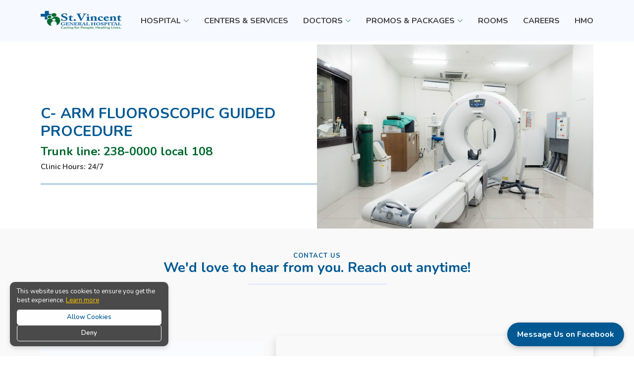

--- FILE ---
content_type: text/html; charset=UTF-8
request_url: https://svgh.ph/c-arm
body_size: 22657
content:
   
      <html manifest="cache.manifest">
<head>
<meta charset="utf-8">
  <meta content="width=device-width, initial-scale=1.0" name="viewport">

 <!-- <title>St. Vincent General Hospital | Cebu City</title>-->
  <meta content="" name="description">

  <meta content="" name="keywords">

  <!-- Favicons -->
    <!-- Favicons -->
<link rel="apple-touch-icon" sizes="57x57" href="images/icon/apple-icon-57x57.png">
<link rel="apple-touch-icon" sizes="60x60" href="images/icon/apple-icon-60x60.png">
<link rel="apple-touch-icon" sizes="72x72" href="images/icon/apple-icon-72x72.png">
<link rel="apple-touch-icon" sizes="76x76" href="images/icon/apple-icon-76x76.png">
<link rel="apple-touch-icon" sizes="114x114" href="images/icon/apple-icon-114x114.png">
<link rel="apple-touch-icon" sizes="120x120" href="images/icon/apple-icon-120x120.png">
<link rel="apple-touch-icon" sizes="144x144" href="images/icon/apple-icon-144x144.png">
<link rel="apple-touch-icon" sizes="152x152" href="images/icon/apple-icon-152x152.png">
<link rel="apple-touch-icon" sizes="180x180" href="images/icon/apple-icon-180x180.png">
<link rel="icon" type="image/png" sizes="192x192"  href="images/icon/android-icon-192x192.png">
<link rel="icon" type="image/png" sizes="32x32" href="images/icon/favicon-32x32.png">
<link rel="icon" type="image/png" sizes="96x96" href="images/icon/favicon-96x96.png">
<link rel="icon" type="image/png" sizes="16x16" href="images/icon/favicon-16x16.png">
<link rel="manifest" href="images/icon/manifest.json">
<meta name="msapplication-TileColor" content="#ffffff">
<meta name="msapplication-TileImage" content="images/icon/ms-icon-144x144.png">
<meta name="theme-color" content="#ffffff">


  <!-- Google Fonts -->
  <link href="https://fonts.googleapis.com/css?family=Open+Sans:300,300i,400,400i,600,600i,700,700i|Nunito:300,300i,400,400i,600,600i,700,700i|Poppins:300,300i,400,400i,500,500i,600,600i,700,700i" rel="stylesheet">

  <!-- Vendor CSS Files -->
  <link href="assets/vendor/aos/aos.css" rel="stylesheet">
  <link href="assets/vendor/bootstrap/css/bootstrap.min.css" rel="stylesheet">
  <link href="assets/vendor/bootstrap-icons/bootstrap-icons.css" rel="stylesheet">
  <link href="assets/vendor/glightbox/css/glightbox.min.css" rel="stylesheet">
  <link href="assets/vendor/remixicon/remixicon.css" rel="stylesheet">
  <link href="assets/vendor/swiper/swiper-bundle.min.css" rel="stylesheet">
  <link rel="stylesheet" href="https://cdnjs.cloudflare.com/ajax/libs/font-awesome/4.7.0/css/font-awesome.min.css">
  <link href="https://cdnjs.cloudflare.com/ajax/libs/font-awesome/6.5.0/css/all.min.css" rel="stylesheet">
<link href="https://cdn.jsdelivr.net/npm/bootstrap-icons@1.10.5/font/bootstrap-icons.css" rel="stylesheet">


   <script src="https://code.jquery.com/jquery-1.12.4.min.js"></script>
<script src="assets/js/bootstrap.bundle.min.js"></script>
<script type="text/javascript" src="assets/js/update_cache.js"></script>
         


  <!-- Template Main CSS File -->
  <link href="assets/css/style.css" rel="stylesheet">
   <link href="assets/css/styles.css" rel="stylesheet">

  <!--<script type="text/javascript">
window.onload = function() {
  document.getElementById('btn').onclick = function() {
    document.getElementById('modalOverlay').style.display = 'none'
  };
};



</script>
-->

<!-- Google tag (gtag.js) -->
<script async src="https://www.googletagmanager.com/gtag/js?id=G-B43YLPV9BW"></script>
<script>
  window.dataLayer = window.dataLayer || [];
  function gtag(){dataLayer.push(arguments);}
  gtag('js', new Date());

  gtag('config', 'G-B43YLPV9BW');
</script>

<script type="application/ld+json">
{
  "@context": "https://schema.org/",
  "@type": "WebSite",
  "name": "St. Vincent General Hospital",
  "url": "https://svgh.ph/",
  "potentialAction": {
    "@type": "SearchAction",
    "target": "https://svgh.ph/room-accommodation{search_term_string}",
    "query-input": "required name=search_term_string"
  }
}
</script>
   <script type="application/ld+json">
    {
      "@context": "https://schema.org",
      "@type": "WebSite",
      "url": "https://svgh.ph/",
      "potentialAction": {
        "@type": "SearchAction",
        "target": {
          "@type": "EntryPoint",
          "urlTemplate": "https://svgh.ph/search?q={search_term_string}"
        },
        "query-input": "required name=search_term_string"
      }
    }
    </script>
</head>
  <!-- ======= Header ======= -->







 

<body>




  

   <header id="header" class="header fixed-top">
    <div class="container-fluid container-xl d-flex align-items-center justify-content-between">

      <a href="https://svgh.ph/" class="logo d-flex align-items-center">
         <img src="assets/img/svgh_logo.png"  width="100%" height="100%" alt="">
 
      </a>

      <nav id="navbar" class="navbar">
        <ul>
                <li class="dropdown"><a href="#"><span style="color:#444444;">HOSPITAL</span> <i class="bi bi-chevron-down"></i></a>
            <ul>
              <li><a style="color:#444444;" href="company-profile.php">COMPANY PROFILE</a></li>
              <li><a style="color:#444444;" href="contact-directory.php">DIRECTORY</a></li>
       
            </ul>
          </li>
          
          <li><a style="color:#444444;" class="nav-link scrollto" href="Centers-and-Services.php">CENTERS & SERVICES</a></li>
          <!--    <li class="dropdown"><a href="#"><span>Appointments</span> <i class="bi bi-chevron-down"></i></a>
            <ul>
              <li><a href="appointment_department.php">Centers & Services</a></li>
              <li><a href="appointment_pcr.php">PCR & Rapid Testing</a></li>
       
            </ul>
          </li>-->
               <!-- <li class="dropdown"><a href="#"><span>Centers & Services</span> <i class="bi bi-chevron-down"></i></a>
            <ul>
                 <li><a href="Centers-and-Services.php">TRY</a></li>
              <li><a href="admitting-section.php">Admitting Section</a></li>
              <li><a href="clinical-laboratory-services.php">Clinical Laboratory Services</a></li>
              <li><a href="departmentalized-clinical-services.php">Departmentalized Clinical Services</a></li>
              <li><a href="dialysis-renal-unit.php">Dialysis / Renal Unit</a></li>
              <li><a href="emergency-room.php">Emergency Room (ER)</a></li>
              <li><a href="endoscopy-unit.php">Endoscopy Unit</a></li>
                     <li class="dropdown"><a href="#"><span>Imaging & Radiology</span> <i class="bi bi-chevron-right"></i></a>
                <ul>
                  <li><a href="ultrasound.php">Ultrasound</a></li>
                  <li><a href="2D-echo.php">2D-Echo</a></li>
                  <li><a href="ECG.php">ECG</a></li>
                  <li><a href="xray.php">X-ray</a></li>
                  <li><a href="ct-scan.php">Computed Tomography (CT)Scan</a></li>
                  <li><a href="c-arm.php">C- ARM Fluoroscopic Guided Procedure</a></li>
                </ul>
              </li>
  
              
                       <li class="dropdown"><a href="#"><span>Maternity & Obstetrics Care</span> <i class="bi bi-chevron-right"></i></a>
                <ul>
                  <li><a href="maternity-obstetrics-care.php">Maternity/Obstetrics Care</a></li>
                  <li><a href="nursery.php">Nursery</a></li>
   
                </ul>
              </li>
              
              <li><a href="operating-room.php">Operating Room & Surgery Services</a></li>
              <li><a href="pharmacy.php">Pharmacy</a></li>
              <li><a href="rehab.php">Rehabilitation & Sports Medicine Services</a></li>
       
            </ul>
          </li> -->
                <li class="dropdown"><a href="#"><span style="color:#444444;">DOCTORS</span> <i class="bi bi-chevron-down"></i></a>
            <ul>
              <li><a style="color:#444444;" href="doctors-with-clinic.php">WITH CLINIC</a></li>
              <li><a style="color:#444444;" href="affiliated-doctors.php">AFFILIATED DOCTORS</a></li>
              <li><a style="color:#444444;" href="doctors-specialization.php">DOCTORS WITH SPECIALIZATION</a></li>
       
            </ul>
          </li>
                <li class="dropdown"><a href="#"><span style="color:#444444;">PROMOS & PACKAGES</span> <i class="bi bi-chevron-down"></i></a>
            <ul>
              <li><a style="color:#444444;" href="maternity-package.php">MATERNITY PACKAGE</a></li>
             <!-- <li><a style="color:#444444;" href="private-room-promo.php">PRIVATE ROOM PROMO</a></li>-->
              <!-- <li><a style="color:#444444;" href="colonoscopy.php">COLONOSCOPY PROMO</a></li>-->
             <!-- <li><a style="color:#444444;" href="ward-promo.php">WARD ROOM PROMO</a></li>-->
             <!-- <li><a href="rt-pcr-package.php">RT-PCR Package</a></li>-->
       
            </ul>
          </li>
          

          <li><a style="color:#444444;" class="nav-link scrollto" href="room-accommodation.php">ROOMS</a></li>
          <li><a style="color:#444444;" class="nav-link scrollto" href="careers.php">CAREERS</a></li>
          <li><a style="color:#444444;" class="nav-link scrollto" href="HMO.php">HMO</a></li>
         <!--  <li><a class="nav-link scrollto" href="#team">Payment Options</a></li>-->
          <!--<li><a class="getstarted scrollto" href="https://svgh.ph/svgh_admin">Admin Login</a></li>-->
        </ul>
        <i class="bi bi-list mobile-nav-toggle"></i>
      </nav>

    </div>
  </header> 

    <!-- ======= services Section ======= -->
    <section id="services" class="services" style="margin-top:90px;">

      <div class="container" data-aos="fade-up">
        <div class="row gx-0">

          <div class="col-lg-6 d-flex flex-column justify-content-center" data-aos="fade-up" data-aos-delay="200">
             <div style="margin-top:50px;"></div>
              <h3>C- ARM FLUOROSCOPIC GUIDED PROCEDURE</h3>
              <h2>Trunk line: 238-0000 local 108</h2>
              <h4 style="font-weight:bold;font-size:15px;">Clinic Hours: 24/7</h4>
                 <hr style="border:2px solid #005993;color:#005993;">
             <!--   <h4 style="font-weight:bold;">Services / Procedure</h4>
              
              <div class="tab-pane fade show">
        
                 <div class="d-flex align-items-center mb-2">
                  <i style="padding-right:10px;" class="bi bi-check2"></i>
                  <h6>Dopplerer</h6>
                </div>

                  <div class="d-flex align-items-center mb-2">
                  <i style="padding-right:10px;" class="bi bi-check2"></i>
                  <h6>Vascular imaging procedures</h6>
                </div>

                  <div class="d-flex align-items-center mb-2">
                  <i style="padding-right:10px;" class="bi bi-check2"></i>
                  <h6>Holter-Monitoring</h6>
                </div>
    
              </div>--><!-- End Tab 1 Content -->
               
          
          </div>

          <div class="col-lg-6 d-flex align-items-center" data-aos="zoom-out" data-aos-delay="200">
            <img src="assets/img/CT-Scan/CT-Scan.jpg" class="img-fluid" alt="">
          </div>

        </div>
      </div>

    </section><!-- End services Section -->




    

    <!-- ======= Contact Section ======= -->
<!-- ======= Contact Section ======= -->
<section id="contact" class="contact py-5" style="background: #f9f9f9;">
  <div class="container" data-aos="fade-up">

    <header class="section-header text-center mb-5">
      <h2 class="text">Contact Us</h2>
              <h3 style="color:#005993;font-weight:bold;">We'd love to hear from you. Reach out anytime!</h3>

      <hr class="w-25 mx-auto text-primary">
    </header>

    <div class="row gy-4">
      <!-- Contact Info -->
      <div class="col-lg-5 d-flex flex-column justify-content-center">
        <div class="info-box mb-4 d-flex align-items-start">
          <i class="bi bi-geo-alt fs-3 text-success me-3"></i>
          <div>
            <h5>Our Location</h5>
            <p>210 R-Landon St. Sambag 1, Cebu City Philippines 6000</p>
          </div>
        </div>

        <div class="info-box mb-4 d-flex align-items-start">
          <i class="bi bi-telephone fs-3 text-success me-3"></i>
          <div>
            <h5>Call Us</h5>
            <p>(032) 238 - 6870 or 238 - 0000</p>
          </div>
        </div>

        <div class="info-box d-flex align-items-start">
          <i class="bi bi-envelope fs-3 text-success me-3"></i>
          <div>
            <h5>Email Us</h5>
            <p>info@svgh.ph</p>
          </div>
        </div>
      </div>

      <!-- Embedded Google Map -->
      <div class="col-lg-7">
        <div class="mapouter rounded-4 shadow overflow-hidden">
         <iframe src="https://www.google.com/maps/embed?pb=!1m18!1m12!1m3!1d1464.8325980634768!2d123.89398467164115!3d10.302035259345905!2m3!1f0!2f0!3f0!3m2!1i1024!2i768!4f13.1!3m3!1m2!1s0x33a999572e10ca19%3A0xdc219c6661f56b94!2s210-D%20Osme%C3%B1a%20Blvd%2C%20Cebu%20City%2C%206000%20Cebu!5e1!3m2!1sen!2sph!4v1753862393036!5m2!1sen!2sph" width="100%" height="450" style="border:0;" allowfullscreen="" loading="lazy" referrerpolicy="no-referrer-when-downgrade"></iframe>
        </div>
      </div>
    </div>
  </div>
</section>
<!-- End Contact Section -->

    


  <!-- ======= Footer ======= -->
  <footer id="footer" class="footer" style="background-color:#00682d;">



    <div class="footer-top">
      <div class="container">
          
 <hr>
         <div class="container">
  <div class="d-flex justify-content-center c-container">
    <div>
        <center><p>Licensed & Accredited</p></center>
     <img src="/images/credit.png" class="img-fluid"   width="600" height="300" alt="Sheep 7">
    </div>
  </div>
</div>
 
 
           <div class="container">
  <div class="d-flex justify-content-center c-container">
    <div>
        <center><p>Payment Methods</p></center>
     <img src="/images/pay.png" class="img-fluid"   width="600" height="300" alt="Sheep 7">
    </div>
  </div>
</div>


 
  <hr>
 
 
 
 
 
      <!--  <div class="row gy-4">
          <div class="col-lg-4 col-md-12 footer-info">
            <a href="index.html" class="logo d-flex align-items-center">
              <!--<img src="assets/img/logo.png" alt="">
              <span>SVGH</span>
            </a>
            <p>Caring for People. Healing Lives.</p>
            <div class="social-links mt-3">
                  <p>
              210 R. Landon St. <br>
              Jones Ave. Cebu City<br>
              Philippines <br><br>
              <strong>Phone:</strong>  (032) 238 - 6870 or 238 - 0000<br>
              <strong>Email:</strong>  info@svgh.ph<br>
            </p>
            </div>
          </div>

        <div class="col-lg-2 col-6 footer-links">
        
            <ul>
              <li><i class="bi bi-chevron-right"></i> <a href="index.php">Home</a></li>
              <li><i class="bi bi-chevron-right"></i> <a href="company_profile.php">About us</a></li>
              <li><i class="bi bi-chevron-right"></i> <a href="promos_packages.php">Promos & Packages</a></li>
                <li><i class="bi bi-chevron-right"></i> <a  href="room_accommodation.php">Rooms</a></li>
                  <li><i class="bi bi-chevron-right"></i> <a href="careers.php">Careers</a></li>
                    <li><i class="bi bi-chevron-right"></i> <a href="HMO.php">HMO</a></li>
              <li><i class="bi bi-chevron-right"></i> <a href="#">Terms of service</a></li>
              <li><i class="bi bi-chevron-right"></i> <a href="#">Privacy policy</a></li>
            </ul>
          </div>

          <div class="col-lg-2 col-6 footer-links">
           
            <ul>
              <li><i class="bi bi-chevron-right"></i> <a href="admitting_section.php">Admitting Section</a></li>
              <li><i class="bi bi-chevron-right"></i> <a href="clinical_laboratory_services.php">Clinical Laboratory Services</a></li>
              <li><i class="bi bi-chevron-right"></i> <a href="departmentalized_clinical_services.php">Departmentalized Clinical Services</a></li>
              <li><i class="bi bi-chevron-right"></i> <a href="dialysis_renal_unit.php">Dialysis / Renal Unit</a></li>
              <li><i class="bi bi-chevron-right"></i> <a href="emergency_room.php">Emergency Room (ER)</a></li>
              <li><i class="bi bi-chevron-right"></i> <a href="endoscopy_unit.php">Endoscopy Unit</a></li>
            </ul>
          </div>
               <div class="col-lg-2 col-6 footer-links">
           
            <ul>
              <li><i class="bi bi-chevron-right"></i> <a href="ultrasound.php">Ultrasound</a></li>
              <li><i class="bi bi-chevron-right"></i> <a href="2D_echo.php">2D-Echo</a></li>
              <li><i class="bi bi-chevron-right"></i> <a href="ECG.php">ECG</a></li>
              <li><i class="bi bi-chevron-right"></i> <a href="xray.php">X-ray</a></li>
              <li><i class="bi bi-chevron-right"></i> <a href="ct_scan.php">Computed Tomography (CT)Scan</a></li>
              <li><i class="bi bi-chevron-right"></i> <a href="c_arm.php">C- ARM Fluoroscopic Guided Procedure</a></li>
            </ul>
          </div>
                         <div class="col-lg-2 col-6 footer-links">
           
            <ul>
              <li><i class="bi bi-chevron-right"></i> <a href="maternity_obstetrics_care.php">Maternity/Obstetrics Care</a></li>
              <li><i class="bi bi-chevron-right"></i> <a href="nursery.php">Nursery</a></li>
              <li><i class="bi bi-chevron-right"></i> <a href="operating_room.php">Operating Room & Surgery Services</a></li>
              <li><i class="bi bi-chevron-right"></i> <a href="pharmacy.php">Pharmacy</a></li>
              <li><i class="bi bi-chevron-right"></i> <a href="rehab.php">Rehabilitation & Sports Medicine Services</a></li>
            </ul>
          </div>

        </div>-->
        
         <div class="container" >
             
      <div class="copyright" style="color:black;">
         
        <h1><strong style="color:#00682d;">SVGH</strong></h1>
      </div>
           <div class="credits" style="color:black;">
      <strong>Caring for People. Healing Lives.</strong>
      </div>
      <div class="credits" style="color:black;">
       210 R-Landon St. Sambag 1, Cebu City Philippines 6000
      </div>
        <div class="credits" style="color:black;">
      <strong>Phone:</strong> (032) 238 - 6870 or 238 - 0000
      </div>
            <div class="credits" style="color:black;">
      <strong>Email:</strong> info@svgh.ph
      </div>
    </div>
     
      </div>
    </div>
 
    <div class="container">
      <div class="copyright">
        &copy; Copyright <strong><span>St. Vincent Gen. Hospital 2023</span></strong>. All Rights Reserved
      </div>
      <div class="credits" style="color:white;">
       
        Designed by <a href="#" style="color:white;">IT Dept.</a>
      </div>
    </div>
    
    <!-- HTML -->
<div id="cookie-consent" class="cookie-consent">

  <div class="cookie-text">
    This website uses cookies to ensure you get the best experience.
    <a href="/privacy-policy.php" target="_blank">Learn more</a>
  </div>
  <div class="cookie-action">
    <button onclick="acceptCookies()">Allow Cookies</button>
    <button class="deny-btn" onclick="denyCookies()">Deny</button>
  </div>
</div>
    
  </footer><!-- End Footer -->
  
  
<!-- JavaScript -->
<script>
function acceptCookies() {
  localStorage.setItem('cookiesAccepted', 'true');
  document.getElementById('cookie-consent').style.display = 'none';
}

function denyCookies() {
  localStorage.setItem('cookiesAccepted', 'false');
  document.getElementById('cookie-consent').style.display = 'none';
}

function closeCookieBanner() {
  document.getElementById('cookie-consent').style.display = 'none';
}

window.onload = function () {
  const consent = localStorage.getItem('cookiesAccepted');
  if (consent !== 'true' && consent !== 'false') {
    document.getElementById('cookie-consent').style.display = 'flex';
  }
};
</script>
<a href="https://m.me/svghcebu" target="_blank" class="floating-msg-btn" aria-label="Message us on Facebook">
  Message Us on Facebook
</a>

  <!-- Messenger Chat Plugin -->
<div id="fb-root"></div>
<div id="fb-customer-chat" class="fb-customerchat"></div>

<script>
  document.addEventListener("DOMContentLoaded", function () {
      var chatbox = document.getElementById('fb-customer-chat');
      chatbox.setAttribute("page_id", "505230536017251");
      chatbox.setAttribute("attribution", "biz_inbox");

      window.fbAsyncInit = function () {
          try {
              FB.init({
                  xfbml: true,
                  version: 'v12.0'
              });
          } catch (error) {
              console.error("Facebook SDK failed to initialize:", error);
          }
      };

      // Load the Facebook SDK asynchronously
      (function (d, s, id) {
          if (d.getElementById(id)) return;
          var js = d.createElement(s);
          js.id = id;
          js.async = true;
          js.src = "https://connect.facebook.net/en_US/sdk/xfbml.customerchat.js#xfbml=1&version=v12.0&autoLogAppEvents=1";
          var fjs = d.getElementsByTagName(s)[0];
          fjs.parentNode.insertBefore(js, fjs);
      })(document, 'script', 'facebook-jssdk');
  });
</script>


  <!--<a href="#" class="back-to-top d-flex align-items-center justify-content-center" style ="background-color:#00682d;border:1px solid white;"><i class="bi bi-arrow-up-short"></i></a>-->


  <!-- Vendor JS Files -->

  <script src="assets/vendor/aos/aos.js"></script>
  <script src="assets/vendor/bootstrap/js/bootstrap.bundle.min.js"></script>
  <script src="assets/vendor/glightbox/js/glightbox.min.js"></script>
  <script src="assets/vendor/isotope-layout/isotope.pkgd.min.js"></script>
  <script src="assets/vendor/swiper/swiper-bundle.min.js"></script>


  <!-- Template Main JS File -->
  <script src="assets/js/main.js"></script>


</body>

</html>

--- FILE ---
content_type: text/css
request_url: https://svgh.ph/assets/css/styles.css
body_size: 1307
content:

.cookie-consent {
  position: fixed;
  bottom: 20px;
  left: 20px;
  background: rgba(0, 0, 0, 0.7); /* Transparent black background */
  color: #fff;
  padding: 10px 14px;
  border-radius: 10px;
  box-shadow: 0 4px 10px rgba(0, 0, 0, 0.15);
  z-index: 9999;
  display: none;
  flex-direction: column;
  align-items: flex-start;
  font-size: 13px;
  max-width: 320px;
  animation: fadeIn 0.6s ease-in-out forwards;
  opacity: 0;
}

.cookie-text {
  line-height: 1.4;
  margin-bottom: 10px;
}

.cookie-text a {
  color: #ffc600;
  text-decoration: underline;
}

.cookie-action {
  display: flex;
  flex-direction: column;
  width: 100%;
  gap: 8px;
}

.cookie-consent button {
  border: none;
  padding: 6px 12px;
  border-radius: 5px;
  font-weight: 600;
  cursor: pointer;
  font-size: 13px;
  width: 100%;
}

.cookie-consent .close-btn {
  background: transparent;
  color: #fff;
  border: none;
  font-size: 18px;
  font-weight: bold;
  position: absolute;
  top: 8px;
  right: 12px;
  cursor: pointer;
  line-height: 1;
}

.cookie-consent .deny-btn {
  background-color: transparent;
  color: #ffffff;
  border: 1px solid #fff;
}

.cookie-consent .deny-btn:hover {
  background-color: rgba(255, 255, 255, 0.1);
}

.cookie-consent button:hover:not(.close-btn) {
  background-color: #e0e0e0;
  color: #005993;
}

.cookie-consent button:first-child {
  background-color: #ffffff;
  color: #005993;
}

@media (max-width: 600px) {
  .cookie-consent {
    left: 10px;
    right: 10px;
    bottom: 90px;
    max-width: unset;
    font-size: 12px;
  }
}

/* Fade-in animation */
@keyframes fadeIn {
  to {
    opacity: 1;
  }
}




.floating-msg-btn {
  position: fixed;
  bottom: 20px;
  right: 20px;
  background-color: #005993;
  color: #fff;
  padding: 12px 20px;
  border-radius: 30px;
  box-shadow: 0 4px 12px rgba(0,0,0,0.2);
  font-size: 16px;
  font-weight: bold;
  text-decoration: none;
  z-index: 9999;
  transition: background-color 0.3s ease, transform 0.3s ease;
}

.floating-msg-btn:hover {
  background-color: #006fe0;
  transform: scale(1.05);
}

.carousel {
  position: relative;
  width: 100%;
  height: 250px;
  overflow: hidden;
  margin: auto;
  margin-top: 200px;
}

.slides {
  display: flex;
  transition: transform 0.5s ease;
}

.slide {
  min-width: 100%;
  height: 100%;
  display: none;
  object-fit: cover;
}

.slide.active {
  display: block;
}

.controls {
  position: absolute;
  top: 50%;
  width: 100%;
  display: flex;
  justify-content: space-between;
  transform: translateY(-50%);
  padding: 0 20px;
  z-index: 2;
}

.control {
  cursor: pointer;
  font-size: 2rem;
  color: white;
  text-shadow: 0 0 10px black;
}

/* Flash overlay */
.flash-overlay {
  position: absolute;
  top: 0;
  left: 0;
  width: 100%;
  height: 100%;
  background: white;
  opacity: 0;
  pointer-events: none;
  transition: opacity 0.2s ease;
  z-index: 3;
}
.control.prev-slide,
.control.next-slide {
  visibility: hidden;
}


/* --- RESPONSIVE ENHANCEMENTS --- */

/* Tablet / Large Phone Landscape */
@media only screen and (max-width: 1024px) {
  .carousel {
    height: 200px;
    margin-top: 0px;
    display : none;
  }
}

/* Medium Phones */
@media only screen and (max-width: 768px) {
  .carousel {
    height: 180px;
    margin-top: 0px;
  }
}

/* Small Phones */
@media only screen and (max-width: 480px) {
  .carousel {
    height: 150px;
      display : none;
  }

  .control {
    font-size: 1.5rem;
    padding: 0 10px;
  }
}

/* Optional for ultra-small phones or watch-sized devices */
@media only screen and (max-width: 360px) {
  .carousel {
    height: 120px;
      display : none;
  }
}

/* 16 inches monitor */
@media screen and (min-width: 1366px) and (max-width: 1920px) {
  .carousel {
    margin-top: 400px;
  }
  .recent-blog-posts{
      margin-top:250px;
  }
}
/* 21 inches monitor */
@media screen and (min-width: 1600px) and (max-width: 2048px) {
  .carousel {
    margin-top: 200px;
  }
  .recent-blog-posts{
      margin-top:50px;
  }
}


--- FILE ---
content_type: text/javascript
request_url: https://svgh.ph/assets/js/update_cache.js
body_size: 209
content:
function checkForUpdate()
{
    if (window.applicationCache != undefined && window.applicationCache != null)
    {
        window.applicationCache.addEventListener('updateready', updateApplication);
    }
}
function updateApplication(event)
{
    if (window.applicationCache.status != 4) return;
    window.applicationCache.removeEventListener('updateready', updateApplication);
    window.applicationCache.swapCache();
    window.location.reload();
};